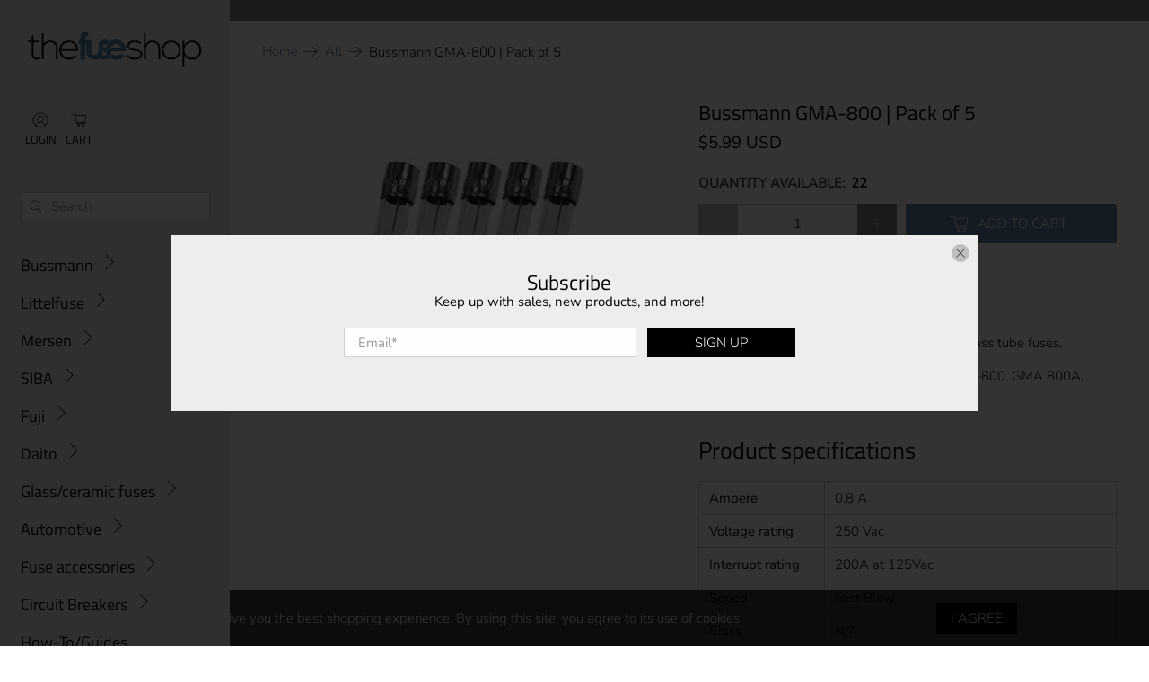

--- FILE ---
content_type: text/javascript; charset=utf-8
request_url: https://thefuseshop.com/products/bussmann-gma-800.js
body_size: 1393
content:
{"id":4376258215997,"title":"Bussmann GMA-800 | Pack of 5","handle":"bussmann-gma-800","description":"\u003ch1\u003eBussmann GMA Series\u003c\/h1\u003e\n\u003cp\u003eBussmann GMA 5 mm x 20 mm fast-acting glass tube fuses.\u003c\/p\u003e\n\u003cp\u003eOther Names: GMA800, GMA 800 Amp, GMA-800, GMA 800A, GMA800A, GMA-800A, GMA 800\u003c\/p\u003e\n\u003ch2\u003eProduct specifications\u003c\/h2\u003e\n\u003ctable width=\"100%\"\u003e\n\u003ctbody\u003e\n\u003ctr\u003e\n\u003ctd style=\"width: 30%;\"\u003e\u003cspan style=\"font-weight: 400;\"\u003eAmpere\u003c\/span\u003e\u003c\/td\u003e\n\u003ctd style=\"width: 70%;\"\u003e0.8 A\u003c\/td\u003e\n\u003c\/tr\u003e\n\u003ctr\u003e\n\u003ctd style=\"width: 30%;\"\u003e\u003cspan style=\"font-weight: 400;\"\u003eVoltage rating\u003c\/span\u003e\u003c\/td\u003e\n\u003ctd style=\"width: 70%;\"\u003e250 Vac\u003c\/td\u003e\n\u003c\/tr\u003e\n\u003ctr\u003e\n\u003ctd style=\"width: 30%;\"\u003e\u003cspan style=\"font-weight: 400;\"\u003eInterrupt rating\u003c\/span\u003e\u003c\/td\u003e\n\u003ctd style=\"width: 70%;\"\u003e200A at 125Vac\u003c\/td\u003e\n\u003c\/tr\u003e\n\u003ctr\u003e\n\u003ctd style=\"width: 30%;\"\u003e\u003cspan style=\"font-weight: 400;\"\u003eSpeed\u003c\/span\u003e\u003c\/td\u003e\n\u003ctd style=\"width: 70%;\"\u003eFast Blow\u003c\/td\u003e\n\u003c\/tr\u003e\n\u003ctr\u003e\n\u003ctd style=\"width: 30%;\"\u003e\u003cspan style=\"font-weight: 400;\"\u003eClass\u003c\/span\u003e\u003c\/td\u003e\n\u003ctd style=\"width: 70%;\"\u003eN\/A\u003c\/td\u003e\n\u003c\/tr\u003e\n\u003ctr\u003e\n\u003ctd style=\"width: 30%;\"\u003e\u003cspan style=\"font-weight: 400;\"\u003eShape\u003c\/span\u003e\u003c\/td\u003e\n\u003ctd style=\"width: 70%;\"\u003eCartridge Fuses\u003c\/td\u003e\n\u003c\/tr\u003e\n\u003ctr\u003e\n\u003ctd style=\"width: 30%;\"\u003e\u003cspan style=\"font-weight: 400;\"\u003eApprovals\u003c\/span\u003e\u003c\/td\u003e\n\u003ctd style=\"width: 70%;\"\u003eCE, UL, CSA, RoHS\u003c\/td\u003e\n\u003c\/tr\u003e\n\u003ctr\u003e\n\u003ctd style=\"width: 30%;\"\u003e\u003cspan style=\"font-weight: 400;\"\u003eSubstitute parts\u003c\/span\u003e\u003c\/td\u003e\n\u003ctd style=\"width: 70%;\"\u003e\u003c\/td\u003e\n\u003c\/tr\u003e\n\u003ctr\u003e\n\u003ctd style=\"width: 30%;\"\u003e\u003cspan style=\"font-weight: 400;\"\u003eDatasheet\u003c\/span\u003e\u003c\/td\u003e\n\u003ctd style=\"width: 70%;\"\u003e\u003ca href=\"https:\/\/specs.thefuseshop.com\/Bussmann_GMA_Datasheet.pdf\" target=\"_blank\"\u003eBussmann GMA Datasheet\u003c\/a\u003e\u003c\/td\u003e\n\u003c\/tr\u003e\n\u003ctr\u003e\n\u003ctd style=\"width: 30%;\"\u003e\u003cspan style=\"font-weight: 400;\"\u003eDimensions\u003c\/span\u003e\u003c\/td\u003e\n\u003ctd style=\"width: 70%;\"\u003e0.2\" Dia x 0.79\" L (5.2x20mm)\u003c\/td\u003e\n\u003c\/tr\u003e\n\u003ctr\u003e\n\u003ctd style=\"width: 30%;\"\u003e\u003cspan style=\"font-weight: 400;\"\u003eItem weight\u003c\/span\u003e\u003c\/td\u003e\n\u003ctd style=\"width: 70%;\"\u003e0.07 oz\u003c\/td\u003e\n\u003c\/tr\u003e\n\u003ctr\u003e\n\u003ctd style=\"width: 30%;\"\u003e\u003cspan style=\"font-weight: 400;\"\u003eOther names\u003c\/span\u003e\u003c\/td\u003e\n\u003ctd style=\"width: 70%;\"\u003e\u003cspan data-sheets-userformat='{\"2\":769,\"3\":{\"1\":0},\"11\":3,\"12\":0}' data-sheets-value='{\"1\":2,\"2\":\"GMA800, GMA 800 Amp, GMA-800, GMA 800A, GMA800A, GMA-800A, GMA 800\"}' data-sheets-root=\"1\"\u003eGMA800, GMA 800 Amp, GMA-800, GMA 800A, GMA800A, GMA-800A, GMA 800\u003c\/span\u003e\u003c\/td\u003e\n\u003c\/tr\u003e\n\u003c\/tbody\u003e\n\u003c\/table\u003e\n\u003cp\u003e \u003c\/p\u003e\n\u003cp\u003e\u003cspan\u003e\u003cstrong\u003eWARNING\u003c\/strong\u003e: Cancer and Reproductive Harm - \u003c\/span\u003e\u003ca href=\"http:\/\/www.p65warnings.ca.gov\/\"\u003ewww.P65Warnings.ca.gov\u003c\/a\u003e\u003cspan\u003e.\u003c\/span\u003e\u003c\/p\u003e\n\u003cstyle type=\"text\/css\"\u003e\u003c!--\ntd {border: 1px solid #cccccc;}br {mso-data-placement:same-cell;}\n--\u003e\u003c\/style\u003e","published_at":"2020-01-14T14:41:17-06:00","created_at":"2020-01-14T14:41:19-06:00","vendor":"TheFuseShop","type":"Fuse","tags":["Bussmann","Glass","GMA","GMA-0.8","GMA-800","GMA0.8","GMA800","Less than 1A","TTL-A-10346","TTL-A-10346-5ea"],"price":599,"price_min":599,"price_max":599,"available":true,"price_varies":false,"compare_at_price":null,"compare_at_price_min":0,"compare_at_price_max":0,"compare_at_price_varies":false,"variants":[{"id":31495665975357,"title":"Default Title","option1":"Default Title","option2":null,"option3":null,"sku":"WT-A-1033-5ea","requires_shipping":true,"taxable":true,"featured_image":null,"available":true,"name":"Bussmann GMA-800 | Pack of 5","public_title":null,"options":["Default Title"],"price":599,"weight":5,"compare_at_price":null,"inventory_management":"shopify","barcode":"051712648073","requires_selling_plan":false,"selling_plan_allocations":[]}],"images":["\/\/cdn.shopify.com\/s\/files\/1\/0248\/6779\/9085\/products\/GMA1-800_854a979a-4625-43b0-9064-a739283b61a1.jpg?v=1595969702"],"featured_image":"\/\/cdn.shopify.com\/s\/files\/1\/0248\/6779\/9085\/products\/GMA1-800_854a979a-4625-43b0-9064-a739283b61a1.jpg?v=1595969702","options":[{"name":"Title","position":1,"values":["Default Title"]}],"url":"\/products\/bussmann-gma-800","media":[{"alt":"Bussmann electronics GMA-800 (GMA 800) amp fuse","id":6294656712765,"position":1,"preview_image":{"aspect_ratio":1.0,"height":300,"width":300,"src":"https:\/\/cdn.shopify.com\/s\/files\/1\/0248\/6779\/9085\/products\/GMA1-800_854a979a-4625-43b0-9064-a739283b61a1.jpg?v=1595969702"},"aspect_ratio":1.0,"height":300,"media_type":"image","src":"https:\/\/cdn.shopify.com\/s\/files\/1\/0248\/6779\/9085\/products\/GMA1-800_854a979a-4625-43b0-9064-a739283b61a1.jpg?v=1595969702","width":300}],"requires_selling_plan":false,"selling_plan_groups":[]}